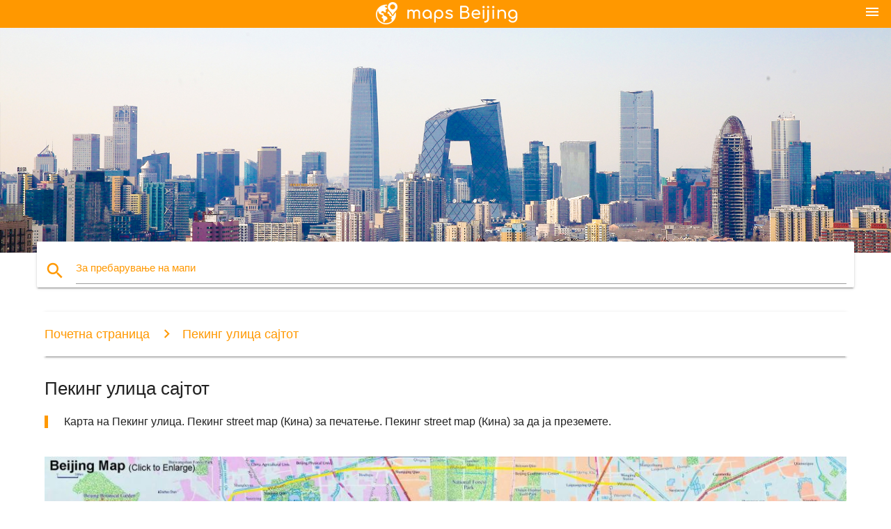

--- FILE ---
content_type: text/html; charset=UTF-8
request_url: http://mk.maps-beijing.com/%D0%9F%D0%B5%D0%BA%D0%B8%D0%BD%D0%B3-%D1%83%D0%BB%D0%B8%D1%86%D0%B0-%D1%81%D0%B0%D1%98%D1%82%D0%BE%D1%82
body_size: 6496
content:


<!DOCTYPE html>
<html lang="mk">
	<head>
	
		<meta charset="utf-8">
		<meta http-equiv="x-ua-compatible" content="ie=edge">
	
		<link rel="icon" type="image/png" href="/favicon.png" />

		<title>Пекинг улица мапа - на Мапата на Пекинг улица (Кина)</title>
		<meta name="description" content="Карта на Пекинг улица. Пекинг street map (Кина) за печатење. Пекинг street map (Кина) за да ја преземете." />

        <meta property="og:title" content="Пекинг улица мапа - на Мапата на Пекинг улица (Кина)" />
        <meta property="og:description" content="Карта на Пекинг улица. Пекинг street map (Кина) за печатење. Пекинг street map (Кина) за да ја преземете." />
        <meta property="og:type" content="article" />
        <meta property="og:url" content="http://mk.maps-beijing.com/Пекинг-улица-сајтот" />
        <meta property="og:image" content="http://mk.maps-beijing.com/img/400/Пекинг-улица-сајтот.jpg" />

        <link rel="canonical" href="http://mk.maps-beijing.com/Пекинг-улица-сајтот" />

        
		<!--Import Google Icon Font-->
<!--		<link href="http://fonts.googleapis.com/icon?family=Material+Icons" rel="stylesheet">-->

<!--        <link rel="stylesheet" href="--><!--css/mdb.css">-->
		<!-- Compiled and minified CSS -->
<!--		<link rel="stylesheet" href="https://cdnjs.cloudflare.com/ajax/libs/materialize/0.98.0/css/materialize.min.css">-->

<!--        <link href="--><!--css/select2.min.css" rel="stylesheet" type="text/css" />-->
        <link href="https://mediacitymapv3.newebcreations.com/css/combine.css" rel="stylesheet" type="text/css" />

        <!--Let browser know website is optimized for mobile-->
		<meta name="viewport" content="width=device-width, initial-scale=1.0"/>
		
				<style type="text/css">
		
			body {
				display: flex;
				min-height: 100vh;
				flex-direction: column;
			}

			main {
				flex: 1 0 auto;
				position: relative;
				top: -30px;
			}
			
			#searchBlock .input-field  {

			}
			
			header {
				font-size: 0;
				position: relative,
			}
			
			header a {
				display: inline-block;
			}

			#subHeader {
				padding: 5px;
			}
			
			h1 {
				font-size: 26px;
			}
			
			.container {
				width: 90%;
			}
			
			.row.marginBottomLess {
				margin-bottom: 0;
			}
			
			h2 {
				font-size: 22px;
			}
			
			blockquote {
				font-size: 16px;
				line-height: 18px;
				border-color: #ff9800;
			}
		
			.card .card-content {
				padding: 10px;
			}
			.card .card-content .card-title {
				font-size: 18px;
				line-height: 18px;
				margin-top: 6px;
				margin-bottom: 6px;
			}
            @media screen and (max-width: 600px) {
                .card .card-content .card-title {
                    font-size: 14px;
                    line-height: 14px;
                    margin-top: 6px;
                    margin-bottom: 6px;
                }
            }
			.input-field .prefix {
				top: 12px;
			}
			
			.autocomplete-content li img.circle {
				border-radius: 0;
			}


#otherWebsite li a:hover {
        text-decoration: underline;
}


		</style>
		
	</head>

	<body>

				<header class="orange">
			<div class="logo center-align">
				<a href="/">
					<img src="/img/logo.png" style="width: 220px;" />
				</a>
			</div>
			<div id="menuSelectLanguage" style="position: absolute; top: 5px; right: 15px;">
				<a href="#" class="button-collapse white-text"><i class="material-icons">menu</i></a>
			</div>
			<div id="subHeader" class="orange lighten-1 hide">
				
<div class="selectLanguage">
    <div id="selectLanguageContainer">
        <div id="selectLanguage" >

            <select id="selectLanguageSelect" data-live-search="true" data-size="8" data-width="100px">
                                <option value="ar">‫العربية</option>
                                <option value="de">Deutsch</option>
                                <option value="en">English</option>
                                <option value="es">Español</option>
                                <option value="fr">Français</option>
                                <option value="it">Italiano</option>
                                <option value="ja">日本語</option>
                                <option value="ko">한국어</option>
                                <option value="ms">Bahasa Melayu</option>
                                <option value="nl">Nederlands</option>
                                <option value="pl">Polski</option>
                                <option value="pt">Português</option>
                                <option value="ru">Русский</option>
                                <option value="tr">Türkçe</option>
                                <option value="zh">中文</option>
                                <option value="af">Afrikaans</option>
                                <option value="az">Azərbaycanca</option>
                                <option value="be">Беларуская</option>
                                <option value="bg">Български</option>
                                <option value="bn">বাংলা</option>
                                <option value="bs">Bosanski</option>
                                <option value="ca">Català</option>
                                <option value="cs">Čeština</option>
                                <option value="da">Dansk</option>
                                <option value="el">Ελληνικά</option>
                                <option value="et">Eesti</option>
                                <option value="eu">Euskara</option>
                                <option value="fa">پارسی</option>
                                <option value="fi">Suomi</option>
                                <option value="gl">Galego</option>
                                <option value="gu">ગુજરાતી</option>
                                <option value="he">עברית</option>
                                <option value="hi">पैरिस</option>
                                <option value="hr">Hrvatski</option>
                                <option value="ht">Kreyol ayisyen</option>
                                <option value="hu">Magyar</option>
                                <option value="hy">Հայերեն</option>
                                <option value="id">Bahasa Indonesia</option>
                                <option value="is">íslenska</option>
                                <option value="ka">ქართული</option>
                                <option value="kn">ಕನ್ನಡ</option>
                                <option value="lt">Lietuvių</option>
                                <option value="lv">Latviešu</option>
                                <option value="mk"selected="selected">Македонски</option>
                                <option value="mn">Монгол</option>
                                <option value="no">Norsk</option>
                                <option value="pa">ਪੰਜਾਬੀ</option>
                                <option value="ro">Română</option>
                                <option value="sk">Slovenčina</option>
                                <option value="sl">Slovenščina</option>
                                <option value="sq">Shqip</option>
                                <option value="sr">Српски</option>
                                <option value="sv">Svenska</option>
                                <option value="sw">Kiswahili</option>
                                <option value="ta">தமிழ்</option>
                                <option value="th">ภาษาไทย</option>
                                <option value="tl">Tagalog</option>
                                <option value="uk">Українська</option>
                                <option value="ur">اردو</option>
                                <option value="vi">Tiếng Việt</option>
                            </select>

        </div>
    </div>
    <style type="text/css">

        #selectLanguageContainer label {
            margin-left: 15px;
            color: white;
            font-weight: normal;
        }

        .selectLanguage {
			/* position: absolute;
			right: 10px;
			top: 5px;
			width: 100px; */
			font-size: 14px;
        }

        #selectLanguage {
            text-align: center;
        }

        #selectLanguage button {
/*            background: transparent;*/
        }

        .valign {
            display: inline-block;
            vertical-align: middle;
        }
        .vrule {
            width: 1%;
            height: 100%;
            display: inline-block;
            vertical-align: middle;
        }

        .nextIconNav {
            margin-left: 10px;
            line-height: 16px;
            width: 160px;
        }

        .side-nav a {
            line-height: auto;
            vertical-align: middle;
        }

        .side-nav .collapsible-body a {
            height: 42px;
            line-height: 42px;
            line-height: normal;
            vertical-align: middle;
            font-size: 0.9rem;
        }

/*
        #selectLanguage input {
            padding-top: 5px;
            padding-bottom: 5px;
            height: 25px;
            margin: 0 auto;
        }
*/

    </style>

</div>
			</div>
		</header>
		<div>
		<img src="/img/ban.jpg" class="responsive-img" />
		</div>		
		<main>
			<div id="searchBlock" class="container orange-text">
				<div class="row">
					<div class="col s12">
					  <div class="row card orange-text">
						<div class="input-field col s12">
						  <i class="material-icons prefix orange-text">search</i>
						  <input type="text" id="autocomplete-input" class="autocomplete light-blue-text">
						  <label for="autocomplete-input" class="orange-text">За пребарување на мапи</label>
						</div>
					  </div>
					</div>
				</div>
			</div>

                        
			
			<nav class="container">
				<div class="row nav-wrapper white orange-text">
					<div class="col s12">
						<a href="/" class="breadcrumb orange-text" title="Homepage мапи Пекинг / Пекинг">Почетна страница</a>
						<a href="/Пекинг-улица-сајтот" class="breadcrumb orange-text" title="Пекинг улица сајтот">Пекинг улица сајтот</a>
					</div>
				</div>
			</nav>
			
			<div class="container">
				<div class="row">
					<div class="col s12">
						<h1>Пекинг улица сајтот</h1>
						<blockquote class="orange-border">
							Карта на Пекинг улица. Пекинг street map (Кина) за печатење. Пекинг street map (Кина) за да ја преземете.													</blockquote>
					</div>

					<div class="col s12">
						<!-- Go to www.addthis.com/dashboard to customize your tools -->
						<div class="addthis_inline_share_toolbox_gn1u"></div>
					</div>
				</div>
				
				<div class="row">
					<div class="col s12" id="map">
                        <div class="mdb-lightbox">
                            <figure>
                            <a href="/img/0/Пекинг-улица-сајтот.jpg" data-size="2963x1979" title="карта на Пекинг улица">
						        <img class="responsive-img" src="/img/1200/Пекинг-улица-сајтот.jpg" alt="карта на Пекинг улица" />
                            </a>
                            </figure>
                        </div>
					</div>

                        

					<div class="col s12 center">
						<h2 class="center">Карта на Пекинг улица</h2>
						<a id="printButton" href="#" rel="nofollow" class="btn orange" title="Пекинг улица мапата за печатење"><i class="material-icons left">print</i><span>Печати</span></a>
						<a href="/download.php?id=31&name=Пекинг-улица-сајтот.jpg" target="_blank" rel="nofollow"  class="btn orange" title="Пекинг улица картата за да ја преземете"><i class="material-icons  left">system_update_alt</i><span>Преземете</span></a>
					</div>
				</div>
				
				<div class="row">
					&nbsp;
				</div>
				
								
			</div>
		</main>

        <div id="mdb-lightbox-ui"></div>

		


		<footer class="page-footer orange">
			<div class="container">
				
				<!--Social buttons-->
				<div class="row social-section">
					<!-- Go to www.addthis.com/dashboard to customize your tools -->
					<div class="addthis_inline_share_toolbox_nrhe center"></div>
				</div>
				
			</div>
			<div class="footer-copyright">
				<div class="container center">
					© 2026 Copyright: <a class="white-text text-lighten-3 center" target="_blank" href="/cdn-cgi/l/email-protection#dcb2b9abb9bebfaeb9bda8b5b3b2af9cbbb1bdb5b0f2bfb3b1">Newebcreations</a>
				</div>
			</div>
		</footer>


		<!-- SCRIPTS -->
<script data-cfasync="false" src="/cdn-cgi/scripts/5c5dd728/cloudflare-static/email-decode.min.js"></script><script type="text/javascript" src="https://mediacitymapv3.newebcreations.com/js/combine.js"></script>

<!--Import jQuery before materialize.js-->
<!--<script type="text/javascript" src="https://code.jquery.com/jquery-2.1.1.min.js"></script>-->
<!-- Compiled and minified JavaScript -->
<!--<script src="https://cdnjs.cloudflare.com/ajax/libs/materialize/0.98.0/js/materialize.min.js"></script>-->

<!--<script type="text/javascript" src="--><!--js/select2/select2.min.js"></script>-->

<!--<script type="text/javascript" src="--><!--js/lightbox.js"></script>-->

<!--<script type="text/javascript" src="--><!--js/jquery.print.js"></script>-->

<!--<script type="text/javascript" src="--><!--js/jquery.printElement.js"></script>-->


<script type="text/javascript">

    $(document).ready(function() {
	
	$('input.autocomplete').autocomplete({
		data: {
						"Пекинг мапа": "/img/400/Пекинг-мапа.jpg",
						"Пекинг мапа": "/img/400/Пекинг-мапа.jpg",
						"Пекинг метрото мапа": "/img/400/Пекинг-метрото-мапа.jpg",
						"Пекинг метро мапа": "/img/400/Пекинг-метро-мапа.jpg",
						"Пекинг Кина мапа": "/img/400/Пекинг-Кина-мапа.jpg",
						"Пекинг аеродром мапа": "/img/400/Пекинг-аеродром-мапа.jpg",
						"Пекинг на мапата": "/img/400/Пекинг-на-мапата.jpg",
						"Пекинг мапата на светот": "/img/400/Пекинг-мапата-на-светот.jpg",
						"Пекинг туристичка мапа": "/img/400/Пекинг-туристичка-мапа.jpg",
						"Пекинг присутен мапа": "/img/400/Пекинг-присутен-мапа.jpg",
						"Пекинг атракции на мапата": "/img/400/Пекинг-атракции-на-мапата.jpg",
						"главниот град на Кина мапа": "/img/400/главниот-град-на-Кина-мапа.jpg",
						"Пекинг воз мапа": "/img/400/Пекинг-воз-мапа.jpg",
						"Пекинг мапа на градот": "/img/400/Пекинг-мапа-на-градот.jpg",
						"pek аеродром мапа": "/img/400/pek-аеродром-мапа.jpg",
						"Пекинг мрт мапа": "/img/400/Пекинг-мрт-мапа.jpg",
						"Пекинг аеродромски терминал 3 мапа": "/img/400/Пекинг-аеродромски-терминал-3-мапа.jpg",
						"Пекинг hutong мапа": "/img/400/Пекинг-hutong-мапа.jpg",
						"pekin мапа": "/img/400/pekin-мапа.jpg",
						"Пекинг меѓународниот аеродром мапа": "/img/400/Пекинг-меѓународниот-аеродром-мапа.jpg",
						"Пекинг област на мапата": "/img/400/Пекинг-област-на-мапата.jpg",
						"Пекинг автобуска карта": "/img/400/Пекинг-автобуска-карта.jpg",
						"лето палата Пекинг мапа": "/img/400/лето-палата-Пекинг-мапа.jpg",
						"Пекинг подземни мапа": "/img/400/Пекинг-подземни-мапа.jpg",
						"храмот на небото мапа": "/img/400/храмот-на-небото-мапа.jpg",
						"забрането мапа на градот": "/img/400/забрането-мапа-на-градот.jpg",
						"Пекинг железничка станица мапа": "/img/400/Пекинг-железничка-станица-мапа.jpg",
						"Пекинг цевка мапа": "/img/400/Пекинг-цевка-мапа.jpg",
						"badaling кинескиот ѕид мапа": "/img/400/badaling-кинескиот-ѕид-мапа.jpg",
						"Пекинг туристички атракции на мапата": "/img/400/Пекинг-туристички-атракции-на-мапата.jpg",
						"Пекинг улица сајтот": "/img/400/Пекинг-улица-сајтот.jpg",
						"Пекинг јужна железничка станица мапа": "/img/400/Пекинг-јужна-железничка-станица-мапа.jpg",
						"tsinghua универзитетот мапа": "/img/400/tsinghua-универзитетот-мапа.jpg",
						"Пекинг зоолошката градина мапа": "/img/400/Пекинг-зоолошката-градина-мапа.jpg",
						"Пекинг локација на мапата на светот": "/img/400/Пекинг-локација-на-мапата-на-светот.jpg",
						"Пекинг Кина мапа": "/img/400/Пекинг-Кина-мапа.jpg",
						"Пекинг универзитетот мапа": "/img/400/Пекинг-универзитетот-мапа.jpg",
						"pek терминал 3 мапа": "/img/400/pek-терминал-3-мапа.jpg",
						"tsinghua мапа": "/img/400/tsinghua-мапа.jpg",
						"Пекинг патна мапа": "/img/400/Пекинг-патна-мапа.jpg",
						"chaoyang област на мапата": "/img/400/chaoyang-област-на-мапата.jpg",
						"Пекинг метрото мапата со туристички атракции": "/img/400/Пекинг-метрото-мапата-со-туристички-атракции.jpg",
						"beihai парк мапа": "/img/400/beihai-парк-мапа.jpg",
						"Пекинг мапата стан": "/img/400/Пекинг-мапата-стан.jpg",
						"Пекинг олимписки парк мапа": "/img/400/Пекинг-олимписки-парк-мапа.jpg",
						"Пекинг транзит мапа": "/img/400/Пекинг-транзит-мапа.jpg",
						"Пекинг метрото мапа": "/img/400/Пекинг-метрото-мапа.jpg",
						"Пекинг патот на сајтот": "/img/400/Пекинг-патот-на-сајтот.jpg",
						"Пекинг терминал 2 мапа": "/img/400/Пекинг-терминал-2-мапа.jpg",
						"духот улица Пекинг мапа": "/img/400/духот-улица-Пекинг-мапа.jpg",
						"jingshan парк мапа": "/img/400/jingshan-парк-мапа.jpg",
						"Пекинг прошетка мапа": "/img/400/Пекинг-прошетка-мапа.jpg",
						"Пекинг област на мапата": "/img/400/Пекинг-област-на-мапата.jpg",
						"baidu мапата Пекинг": "/img/400/baidu-мапата-Пекинг.jpg",
						"Пекинг куршум воз мапа": "/img/400/Пекинг-куршум-воз-мапа.jpg",
						"Пекинг центарот на мапата": "/img/400/Пекинг-центарот-на-мапата.jpg",
						"Пекинг подземни мапа на градот": "/img/400/Пекинг-подземни-мапа-на-градот.jpg",
						"sanlitun Пекинг мапа": "/img/400/sanlitun-Пекинг-мапа.jpg",
						"Пекинг метрото мапата стан": "/img/400/Пекинг-метрото-мапата-стан.jpg",
						"pek аеродромски терминал мапа": "/img/400/pek-аеродромски-терминал-мапа.jpg",
						"wangfujing мапа": "/img/400/wangfujing-мапа.jpg",
						"Пекинг 3d мапа": "/img/400/Пекинг-3d-мапа.jpg",
						"карта на централна Пекинг": "/img/400/карта-на-централна-Пекинг.jpg",
						"798 Пекинг мапа": "/img/400/798-Пекинг-мапа.jpg",
						"Пекинг топографски мапа": "/img/400/Пекинг-топографски-мапа.jpg",
						"забрането детална мапа на градот": "/img/400/забрането-детална-мапа-на-градот.jpg",
						"забрането град на мапата": "/img/400/забрането-град-на-мапата.jpg",
					},
		limit: 20, // The max amount of results that can be shown at once. Default: Infinity.
	});
	
	$('input.autocomplete').on("change", function() {
		var data = {
						"Пекинг мапа": "/Пекинг-мапа",
						"Пекинг мапа": "/Пекинг-мапа",
						"Пекинг метрото мапа": "/Пекинг-метрото-мапа",
						"Пекинг метро мапа": "/Пекинг-метро-мапа",
						"Пекинг Кина мапа": "/Пекинг-Кина-мапа",
						"Пекинг аеродром мапа": "/Пекинг-аеродром-мапа",
						"Пекинг на мапата": "/Пекинг-на-мапата",
						"Пекинг мапата на светот": "/Пекинг-мапата-на-светот",
						"Пекинг туристичка мапа": "/Пекинг-туристичка-мапа",
						"Пекинг присутен мапа": "/Пекинг-присутен-мапа",
						"Пекинг атракции на мапата": "/Пекинг-атракции-на-мапата",
						"главниот град на Кина мапа": "/главниот-град-на-Кина-мапа",
						"Пекинг воз мапа": "/Пекинг-воз-мапа",
						"Пекинг мапа на градот": "/Пекинг-мапа-на-градот",
						"pek аеродром мапа": "/pek-аеродром-мапа",
						"Пекинг мрт мапа": "/Пекинг-мрт-мапа",
						"Пекинг аеродромски терминал 3 мапа": "/Пекинг-аеродромски-терминал-3-мапа",
						"Пекинг hutong мапа": "/Пекинг-hutong-мапа",
						"pekin мапа": "/pekin-мапа",
						"Пекинг меѓународниот аеродром мапа": "/Пекинг-меѓународниот-аеродром-мапа",
						"Пекинг област на мапата": "/Пекинг-област-на-мапата",
						"Пекинг автобуска карта": "/Пекинг-автобуска-карта",
						"лето палата Пекинг мапа": "/лето-палата-Пекинг-мапа",
						"Пекинг подземни мапа": "/Пекинг-подземни-мапа",
						"храмот на небото мапа": "/храмот-на-небото-мапа",
						"забрането мапа на градот": "/забрането-мапа-на-градот",
						"Пекинг железничка станица мапа": "/Пекинг-железничка-станица-мапа",
						"Пекинг цевка мапа": "/Пекинг-цевка-мапа",
						"badaling кинескиот ѕид мапа": "/badaling-кинескиот-ѕид-мапа",
						"Пекинг туристички атракции на мапата": "/Пекинг-туристички-атракции-на-мапата",
						"Пекинг улица сајтот": "/Пекинг-улица-сајтот",
						"Пекинг јужна железничка станица мапа": "/Пекинг-јужна-железничка-станица-мапа",
						"tsinghua универзитетот мапа": "/tsinghua-универзитетот-мапа",
						"Пекинг зоолошката градина мапа": "/Пекинг-зоолошката-градина-мапа",
						"Пекинг локација на мапата на светот": "/Пекинг-локација-на-мапата-на-светот",
						"Пекинг Кина мапа": "/Пекинг-Кина-мапа",
						"Пекинг универзитетот мапа": "/Пекинг-универзитетот-мапа",
						"pek терминал 3 мапа": "/pek-терминал-3-мапа",
						"tsinghua мапа": "/tsinghua-мапа",
						"Пекинг патна мапа": "/Пекинг-патна-мапа",
						"chaoyang област на мапата": "/chaoyang-област-на-мапата",
						"Пекинг метрото мапата со туристички атракции": "/Пекинг-метрото-мапата-со-туристички-атракции",
						"beihai парк мапа": "/beihai-парк-мапа",
						"Пекинг мапата стан": "/Пекинг-мапата-стан",
						"Пекинг олимписки парк мапа": "/Пекинг-олимписки-парк-мапа",
						"Пекинг транзит мапа": "/Пекинг-транзит-мапа",
						"Пекинг метрото мапа": "/Пекинг-метрото-мапа",
						"Пекинг патот на сајтот": "/Пекинг-патот-на-сајтот",
						"Пекинг терминал 2 мапа": "/Пекинг-терминал-2-мапа",
						"духот улица Пекинг мапа": "/духот-улица-Пекинг-мапа",
						"jingshan парк мапа": "/jingshan-парк-мапа",
						"Пекинг прошетка мапа": "/Пекинг-прошетка-мапа",
						"Пекинг област на мапата": "/Пекинг-област-на-мапата",
						"baidu мапата Пекинг": "/baidu-мапата-Пекинг",
						"Пекинг куршум воз мапа": "/Пекинг-куршум-воз-мапа",
						"Пекинг центарот на мапата": "/Пекинг-центарот-на-мапата",
						"Пекинг подземни мапа на градот": "/Пекинг-подземни-мапа-на-градот",
						"sanlitun Пекинг мапа": "/sanlitun-Пекинг-мапа",
						"Пекинг метрото мапата стан": "/Пекинг-метрото-мапата-стан",
						"pek аеродромски терминал мапа": "/pek-аеродромски-терминал-мапа",
						"wangfujing мапа": "/wangfujing-мапа",
						"Пекинг 3d мапа": "/Пекинг-3d-мапа",
						"карта на централна Пекинг": "/карта-на-централна-Пекинг",
						"798 Пекинг мапа": "/798-Пекинг-мапа",
						"Пекинг топографски мапа": "/Пекинг-топографски-мапа",
						"забрането детална мапа на градот": "/забрането-детална-мапа-на-градот",
						"забрането град на мапата": "/забрането-град-на-мапата",
					};

		var label = $(this).val();
		var url = '';
		$.each(data, function(key, value) {
			if (label == key) {
				url = value;
			}
		});
		if (url != '')
			location.href = url;
		
	});
	
	
	
	var currentLanguage = "MK";

	$('#selectLanguage select').select2({
		placeholder: 'Select your language'
	});

	$('#selectLanguage select').on("change", function() {
		var val = $(this).val();

		if (val != currentLanguage) {
			if (val == "en")
				location.href = 'http://maps-beijing.com/';
			else
				location.href = 'http://'+val+'.maps-beijing.com/';
		}
	});

    $("#menuSelectLanguage a").click(function() {

        if ($("#subHeader").hasClass("hide")) {
            $("#subHeader").removeClass("hide");
        } else {
            $("#subHeader").addClass("hide");
        }

        return false;
    });
	

    });


</script>

<!-- Go to www.addthis.com/dashboard to customize your tools -->
<script type="text/javascript" src="//s7.addthis.com/js/300/addthis_widget.js#pubid=ra-535972064203a2c9"></script>

<script>
    (function(i,s,o,g,r,a,m){i['GoogleAnalyticsObject']=r;i[r]=i[r]||function(){
        (i[r].q=i[r].q||[]).push(arguments)},i[r].l=1*new Date();a=s.createElement(o),
        m=s.getElementsByTagName(o)[0];a.async=1;a.src=g;m.parentNode.insertBefore(a,m)
    })(window,document,'script','https://www.google-analytics.com/analytics.js','ga');

    ga('create', 'UA-118251642-10', 'auto');
    ga('send', 'pageview');

</script>




        <script type="text/javascript">

            $(function () {
                $("#mdb-lightbox-ui").load("https://mediacitymapv3.newebcreations.com/mdb-addons/mdb-lightbox-ui.html");

                $("#printButton").click(function() {
                    var imgPrint = $("#map").clone();
                    imgPrint.print();
                    return false;
                });
            });

        </script>


	<script defer src="https://static.cloudflareinsights.com/beacon.min.js/vcd15cbe7772f49c399c6a5babf22c1241717689176015" integrity="sha512-ZpsOmlRQV6y907TI0dKBHq9Md29nnaEIPlkf84rnaERnq6zvWvPUqr2ft8M1aS28oN72PdrCzSjY4U6VaAw1EQ==" data-cf-beacon='{"version":"2024.11.0","token":"66195841a93f4d2fbebdf6de161c436b","r":1,"server_timing":{"name":{"cfCacheStatus":true,"cfEdge":true,"cfExtPri":true,"cfL4":true,"cfOrigin":true,"cfSpeedBrain":true},"location_startswith":null}}' crossorigin="anonymous"></script>
</body>
</html>
